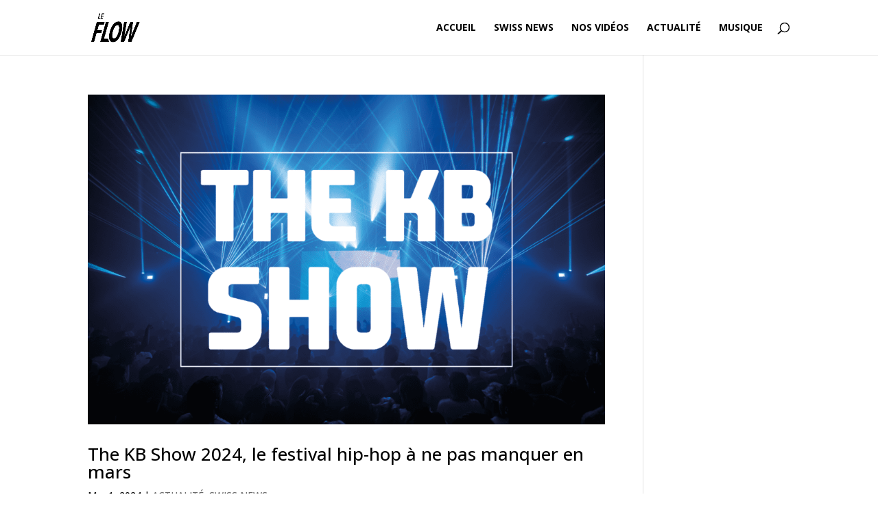

--- FILE ---
content_type: text/css
request_url: https://leflow.tv/wp-content/et-cache/taxonomy/post_tag/60/et-divi-dynamic-tb-164-late.css?ver=1768004538
body_size: 119
content:
@font-face{font-family:ETmodules;font-display:block;src:url(//leflow.tv/wp-content/themes/Divi/core/admin/fonts/modules/social/modules.eot);src:url(//leflow.tv/wp-content/themes/Divi/core/admin/fonts/modules/social/modules.eot?#iefix) format("embedded-opentype"),url(//leflow.tv/wp-content/themes/Divi/core/admin/fonts/modules/social/modules.woff) format("woff"),url(//leflow.tv/wp-content/themes/Divi/core/admin/fonts/modules/social/modules.ttf) format("truetype"),url(//leflow.tv/wp-content/themes/Divi/core/admin/fonts/modules/social/modules.svg#ETmodules) format("svg");font-weight:400;font-style:normal}

--- FILE ---
content_type: text/css
request_url: https://leflow.tv/wp-content/themes/Divi-child/style.css?ver=4.25.0
body_size: 109
content:
/*!
Theme Name: Divi Child
Template: Divi
Theme URI: http://www.elegantthemes.com/gallery/divi/
Version: 4.21.0
Description: Divi Child Theme
Author: LF
Author URI: https://leflow.tv
License: GNU General Public License v2
License URI: http://www.gnu.org/licenses/gpl-2.0.html
*/

--- FILE ---
content_type: text/css
request_url: https://leflow.tv/wp-content/et-cache/164/et-core-unified-cpt-deferred-164.min.css?ver=1767363110
body_size: 765
content:
.et-db #et-boc .et-l div.et_pb_section.et_pb_section_0_tb_footer{background-image:url(http://leflow.tv/wp-content/uploads/2024/01/Plan-de-travail-4-e1705859712640.png),linear-gradient(42deg,#000775 0%,#001438 43%,#6b1470 99%)!important}.et-db #et-boc .et-l .et_pb_section_0_tb_footer.et_pb_section{padding-top:24px;padding-right:3px;padding-bottom:2px}.et-db #et-boc .et-l .et_pb_row_0_tb_footer.et_pb_row{padding-top:25px!important;padding-bottom:6px!important;padding-top:25px;padding-bottom:6px}.et-db #et-boc .et-l .et_pb_image_0_tb_footer{padding-top:1px;text-align:left;margin-left:0}.et-db #et-boc .et-l .et_pb_text_0_tb_footer.et_pb_text,.et-db #et-boc .et-l .et_pb_text_1_tb_footer.et_pb_text,.et-db #et-boc .et-l .et_pb_text_3_tb_footer.et_pb_text{color:#FFFFFF!important}.et-db #et-boc .et-l .et_pb_text_0_tb_footer{line-height:1.5em;font-size:12px;line-height:1.5em;margin-bottom:14px!important}.et-db #et-boc .et-l .et_pb_text_0_tb_footer h6,.et-db #et-boc .et-l .et_pb_text_1_tb_footer h6{font-size:18px;color:#FFFFFF!important}.et-db #et-boc .et-l .et_pb_text_1_tb_footer{line-height:1.5em;font-size:12px;line-height:1.5em}.et-db #et-boc .et-l .et_pb_text_2_tb_footer h6{text-transform:uppercase;font-size:18px;color:#FFFFFF!important}.et-db #et-boc .et-l .et_pb_text_2_tb_footer{margin-bottom:1px!important}.et-db #et-boc .et-l ul.et_pb_social_media_follow_0_tb_footer{background-color:RGBA(255,255,255,0);padding-top:5px!important;padding-right:20px!important;padding-bottom:5px!important;padding-left:20px!important;margin-right:7px!important;margin-left:7px!important}.et-db #et-boc .et-l ul.et_pb_social_media_follow_0_tb_footer a.icon{border-radius:100px 100px 100px 100px}.et-db #et-boc .et-l .et_pb_social_media_follow_0_tb_footer .et_pb_social_icon a{box-shadow:6px 6px 18px 0px rgba(0,0,0,0.3)}.et-db #et-boc .et-l .et_pb_social_media_follow_0_tb_footer li.et_pb_social_icon a.icon:before{color:#FFFFFF}.et-db #et-boc .et-l .et_pb_social_media_follow_0_tb_footer li a.icon:before{font-size:20px;line-height:40px;height:40px;width:40px}.et-db #et-boc .et-l .et_pb_social_media_follow_0_tb_footer li a.icon{height:40px;width:40px}.et-db #et-boc .et-l .et_pb_row_1_tb_footer{min-height:41px}.et-db #et-boc .et-l .et_pb_row_1_tb_footer.et_pb_row{padding-top:5px!important;padding-bottom:0px!important;padding-top:5px;padding-bottom:0px}.et-db #et-boc .et-l .et_pb_row_1_tb_footer,body.et-db #page-container .et-db #et-boc .et-l #et-boc .et-l .et_pb_row_1_tb_footer.et_pb_row,body.et_pb_pagebuilder_layout.single.et-db #page-container #et-boc .et-l #et-boc .et-l .et_pb_row_1_tb_footer.et_pb_row,body.et_pb_pagebuilder_layout.single.et_full_width_page.et-db #page-container #et-boc .et-l #et-boc .et-l .et_pb_row_1_tb_footer.et_pb_row{width:78%}.et-db #et-boc .et-l .et_pb_text_3_tb_footer{font-family:'Open Sans',Helvetica,Arial,Lucida,sans-serif;font-size:10px;margin-bottom:3px!important}@media only screen and (max-width:980px){.et-db #et-boc .et-l .et_pb_image_0_tb_footer{text-align:center;margin-left:auto;margin-right:auto}.et-db #et-boc .et-l .et_pb_image_0_tb_footer .et_pb_image_wrap img{width:auto}.et-db #et-boc .et-l ul.et_pb_social_media_follow_0_tb_footer{background-image:initial}.et-db #et-boc .et-l .et_pb_social_media_follow_0_tb_footer li a.icon:before{font-size:27px;line-height:54px;height:54px;width:54px}.et-db #et-boc .et-l .et_pb_social_media_follow_0_tb_footer li a.icon{height:54px;width:54px}.et-db #et-boc .et-l .et_pb_text_3_tb_footer{font-size:11px}}@media only screen and (max-width:767px){.et-db #et-boc .et-l .et_pb_image_0_tb_footer .et_pb_image_wrap img{width:auto}.et-db #et-boc .et-l ul.et_pb_social_media_follow_0_tb_footer{background-image:initial}.et-db #et-boc .et-l .et_pb_social_media_follow_0_tb_footer li a.icon:before{font-size:20px;line-height:40px;height:40px;width:40px}.et-db #et-boc .et-l .et_pb_social_media_follow_0_tb_footer li a.icon{height:40px;width:40px}.et-db #et-boc .et-l .et_pb_text_3_tb_footer{font-size:11px}}

--- FILE ---
content_type: text/css
request_url: https://leflow.tv/wp-content/et-cache/taxonomy/post_tag/60/et-divi-dynamic-tb-164-late.css
body_size: 119
content:
@font-face{font-family:ETmodules;font-display:block;src:url(//leflow.tv/wp-content/themes/Divi/core/admin/fonts/modules/social/modules.eot);src:url(//leflow.tv/wp-content/themes/Divi/core/admin/fonts/modules/social/modules.eot?#iefix) format("embedded-opentype"),url(//leflow.tv/wp-content/themes/Divi/core/admin/fonts/modules/social/modules.woff) format("woff"),url(//leflow.tv/wp-content/themes/Divi/core/admin/fonts/modules/social/modules.ttf) format("truetype"),url(//leflow.tv/wp-content/themes/Divi/core/admin/fonts/modules/social/modules.svg#ETmodules) format("svg");font-weight:400;font-style:normal}